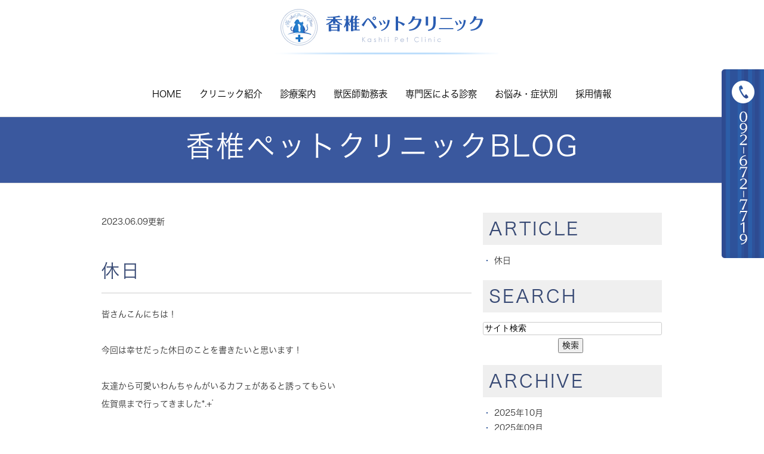

--- FILE ---
content_type: text/html; charset=UTF-8
request_url: http://www.kashii-pc.co.jp/blog/blog01/2023/06/
body_size: 5715
content:
<!DOCTYPE html>
<html lang="ja" prefix="og: http://ogp.me/ns#">
    <head>
        <meta charset="UTF-8">
        <title>香椎ペットクリニックBLOG | 2023年6月</title>
        <meta name="description" content="香椎ペットクリニックBLOG | 2023年6月。">
        
        
        
        <link rel="canonical" href="http://www.kashii-pc.co.jp/blog/blog01/2023/06/">
        
        <link rel="alternate" type="application/atom+xml" title="Atom" href="/blog/atom.xml"/>
        
        <meta name="viewport" content="width=device-width, initial-scale=1.0, minimum-scale=1.0, maximum-scale=1.0">
        <meta name="format-detection" content="telephone=no">
        


        <link rel="icon" href="/favicon.ico">
        <link rel="stylesheet" href="http://static.plimo.com/static/common/css/static_common.min.css?20251116231120">
        <link rel="stylesheet" href="http://static.plimo.com/static/common/css/touchTouch.css?20251116231120">

        <link rel="stylesheet" href="/css/plimo_structure_5.css?20251116231120" />
        <link rel="stylesheet" href="/css/plimo_content_5.css?20251116231120" />
        <link rel="stylesheet" href="http://static.plimo.com/static/type5/css/camera.css">

        
        <script type="text/javascript" src="https://s3-ap-northeast-1.amazonaws.com/webfont.plimo.com/accessor/script/typesquare.js?2Ttpg6KeLnE%3D" charset="utf-8"></script>

        
    </head>
    <body id="blogBody" class="blog Category-Monthly type5 under">
        <div class="wrapper">
        

            <div id="header">
                <div class="shadow">
  <div class="container_12">
    <div class="grid_12">
      <section class="menu clearfix">
        <h1><a href="/"><img src="/asset/logo.png" alt="香椎ペットクリニック"></a></h1>
        <nav class="horizontal-nav full-width horizontalNav-notprocessed">
          <ul class="sf-menu">
            <li><a href="/">Home</a></li>
            <li><span class="navnoover">クリニック紹介</span>
              <ul>
                <li><a href="/information/">クリニックの特徴</a></li>
                <li><a href="/staff/">院長・スタッフ紹介</a></li>
                <li><a href="/equipment/">院内・設備紹介</a></li>
                <li><a href="/blog/blog01/">香椎ペットクリニックBLOG</a></li>
              </ul>
            </li>
            <li><a href="/guidance/">診療案内</a></li>
            <li><a href="/#g_cal">獣医師勤務表</a></li>
            <!-- <li><a href="/pickup/">送迎について</a></li> -->
            <li><a href="/specialist/">専門医による診察</a></li>
            <!-- <li><a href="/service/">ペットホテル・トリミング</a></li> -->
            <li><span class="navnoover">お悩み・症状別</span>
              <ul>
                <li><a href="/dog/">わんちゃんの悩み</a></li>
                <li><a href="/cat/">ねこちゃんの悩み</a></li>
              </ul>
            </li>
            <li><a href="/recruit/">採用情報</a></li>
          </ul>
        </nav>
      </section>
    </div>
  </div>
</div>
            </div>
            <!--//header-->
            <div id="mainimage">
                <div class="under_mainimage">
<div class="container_12">
            <h2>香椎ペットクリニックBLOG</h2>
</div>
</div>
            </div>
            <!--//mainimage-->

            
            <!--//content-top-->
 <!--<div id="content">-->
 <!--<section class="bg1 pad4">-->
            <div id="content" class="clearfix"><div class="contents_block container_12 clearfix">
                
<div id="blogList" class="contentArea grid_8  mrg5">


    
        
        
        
    
    <div class="entry blogcontent m_30" itemscope itemType="http://schema.org/BlogPosting">
    <p class="date">2023.06.09更新</p>
    <h3 class="entry-title" itemprop="name"><a href="http://www.kashii-pc.co.jp/blog/2023/06/post-418-829518.html" itemprop="url">休日</a></h3>
    <div class="blogArea" itemprop="articleBody">
    <p>皆さんこんにちは！</p>
<p><br />今回は幸せだった休日のことを書きたいと思います！</p>
<p>&nbsp;</p>
<p>友達から可愛いわんちゃんがいるカフェがあると誘ってもらい</p>
<p>佐賀県まで行ってきました*.+ﾟ</p>
<p>&nbsp;</p>
<p>5匹のわんちゃんがいてホワイトシェパード、三兄弟の黒ラブ、</p>
<p>ビーグルと可愛い子たちが勢揃い&lrm;|&bull;'-'&bull;)و</p>
<p>&nbsp;</p>
<p><img class="specified_size" src="http://www.kashii-pc.co.jp/asset/mutakyuu1.jpeg" alt="muta1" data-amp-img-width="1536" data-amp-img-height="2048" /></p>
<p>&nbsp;</p>
<p>実際にホワイトシェパードを見るのは初めてでしたが</p>
<p>ほんとにかっこよくてすごく美しかったです&hellip;&lrm;( ᵒ&lrm;ࡇᵒ ) ♡</p>
<p>山を走る姿はもののけ姫にでてくる山犬を実際に見ているみたいでした！</p>
<p>&nbsp;</p>
<p>&nbsp;<img class="specified_size" src="http://www.kashii-pc.co.jp/asset/mutakyuu2.jpg" alt="muta2" data-amp-img-width="1125" data-amp-img-height="1229" /></p>
<p>&nbsp;</p>
<p>可愛い5匹に夢中で撫でたり遊んだりしていたらいつの間にか30分くらいたっていて</p>
<p>お腹すいたね〜と14時頃に遅めのお昼ご飯になりました笑</p>
<p>&nbsp;</p>
<p>&nbsp;<img class="specified_size" src="http://www.kashii-pc.co.jp/asset/mutakyuu3.jpg" alt="muta3" data-amp-img-width="1125" data-amp-img-height="1236" /></p>
<p><br />そしてランチには変わった組み合わせではありますがサラダとピザと冷やしうどん！</p>
<p>どれもすごく美味しかったです♡</p>
<p>写真でもわかる通り田舎の方だったので目の前は田んぼで</p>
<p>カエルの鳴き声を聴きながらのランチでした！笑笑</p>
<p>&nbsp;</p>
<p>&nbsp;</p>
<p>可愛いわんちゃんに美味しいお昼ご飯に</p>
<p>温泉まで連れて行ってくれた友達には感謝でいっぱいです^^</p>
<p>&nbsp;</p>
<p>ゆっくり1人で過ごす日もいいですが</p>
<p>やっぱり誰かと一緒に過ごす日は何倍も楽しいですね^^;</p>
<p>&nbsp;</p>
<p>アニマル・ケア・スタッフ&nbsp; 牟田</p>
<p>&nbsp;</p>
    </div>
    <!--//blogArea-->

    <p class="contributor" >投稿者: <span class="author">香椎ペットクリニック</span></p>



</div>




<div id="pagenation">
<div class="clearfix inner">
    
    
    
    <ul>
    <li class="active"><a href="/blog/blog01/2023/06/index.html">1</a></li>
    </ul>
    
    
</div>
</div>
<!--//pagenation-->

</div>
<!--//contentArea-->


<div class="blogside grid_4 mrg5">
<div class="archiveBox m_20" id="archiveLatest">
    <h3>ARTICLE</h3>
    <ul>
    
    
        <li><a href="http://www.kashii-pc.co.jp/blog/2023/06/post-418-829518.html">休日</a></li>
    
    
    </ul>
</div>

<div class="archiveBox m_20" id="archiveSearch">
    <h3>SEARCH</h3>
    <form action="http://www.google.co.jp/search" method="get" class="blog_search_form">
        <span class="blog_search_input"><input class="base_border_color searchInput" type="text" onfocus="if(this.value == 'サイト検索') this.value='';" onblur="if(this.value == '') this.value='サイト検索';" value="サイト検索" name="q"></span>
        <span class="blog_search_submit"><input class="base_bg_color_1" type="submit" value="検索"></span>
        <input type="hidden" value="UTF-8" name="ie">
        <input type="hidden" value="UTF-8" name="oe">
        <input type="hidden" value="ja" name="hl">
        <input type="hidden" value="www.kashii-pc.co.jp" name="sitesearch">
    </form>
</div>
<div class="archiveBox m_20" id="archiveMonth">
    <h3>ARCHIVE</h3>
    <ul>
    
        
    
        
        
        <li><a href="http://www.kashii-pc.co.jp/blog/blog01/2025/10/">2025年10月</a><span class="category_count_block">&nbsp;(2)</span></li>
    
        
        
        <li><a href="http://www.kashii-pc.co.jp/blog/blog01/2025/09/">2025年09月</a><span class="category_count_block">&nbsp;(1)</span></li>
    
        
        
        <li><a href="http://www.kashii-pc.co.jp/blog/blog01/2025/08/">2025年08月</a><span class="category_count_block">&nbsp;(2)</span></li>
    
        
        
        <li><a href="http://www.kashii-pc.co.jp/blog/blog01/2025/07/">2025年07月</a><span class="category_count_block">&nbsp;(1)</span></li>
    
        
        
        <li><a href="http://www.kashii-pc.co.jp/blog/blog01/2025/06/">2025年06月</a><span class="category_count_block">&nbsp;(2)</span></li>
    
        
        
        <li><a href="http://www.kashii-pc.co.jp/blog/blog01/2025/05/">2025年05月</a><span class="category_count_block">&nbsp;(2)</span></li>
    
        
        
        <li><a href="http://www.kashii-pc.co.jp/blog/blog01/2025/04/">2025年04月</a><span class="category_count_block">&nbsp;(2)</span></li>
    
        
        
        <li><a href="http://www.kashii-pc.co.jp/blog/blog01/2025/03/">2025年03月</a><span class="category_count_block">&nbsp;(2)</span></li>
    
        
        
        <li><a href="http://www.kashii-pc.co.jp/blog/blog01/2025/02/">2025年02月</a><span class="category_count_block">&nbsp;(2)</span></li>
    
        
        
        <li><a href="http://www.kashii-pc.co.jp/blog/blog01/2025/01/">2025年01月</a><span class="category_count_block">&nbsp;(3)</span></li>
    
        
        
        <li><a href="http://www.kashii-pc.co.jp/blog/blog01/2024/12/">2024年12月</a><span class="category_count_block">&nbsp;(2)</span></li>
    
        
        
        <li><a href="http://www.kashii-pc.co.jp/blog/blog01/2024/11/">2024年11月</a><span class="category_count_block">&nbsp;(2)</span></li>
    
        
        
        <li><a href="http://www.kashii-pc.co.jp/blog/blog01/2024/10/">2024年10月</a><span class="category_count_block">&nbsp;(3)</span></li>
    
        
        
        <li><a href="http://www.kashii-pc.co.jp/blog/blog01/2024/08/">2024年08月</a><span class="category_count_block">&nbsp;(2)</span></li>
    
        
        
        <li><a href="http://www.kashii-pc.co.jp/blog/blog01/2024/07/">2024年07月</a><span class="category_count_block">&nbsp;(2)</span></li>
    
        
        
        <li><a href="http://www.kashii-pc.co.jp/blog/blog01/2024/06/">2024年06月</a><span class="category_count_block">&nbsp;(2)</span></li>
    
        
        
        <li><a href="http://www.kashii-pc.co.jp/blog/blog01/2024/05/">2024年05月</a><span class="category_count_block">&nbsp;(3)</span></li>
    
        
        
        <li><a href="http://www.kashii-pc.co.jp/blog/blog01/2024/04/">2024年04月</a><span class="category_count_block">&nbsp;(2)</span></li>
    
        
        
        <li><a href="http://www.kashii-pc.co.jp/blog/blog01/2024/03/">2024年03月</a><span class="category_count_block">&nbsp;(2)</span></li>
    
        
        
        <li><a href="http://www.kashii-pc.co.jp/blog/blog01/2024/02/">2024年02月</a><span class="category_count_block">&nbsp;(1)</span></li>
    
        
        
        <li><a href="http://www.kashii-pc.co.jp/blog/blog01/2024/01/">2024年01月</a><span class="category_count_block">&nbsp;(2)</span></li>
    
        
        
        <li><a href="http://www.kashii-pc.co.jp/blog/blog01/2023/12/">2023年12月</a><span class="category_count_block">&nbsp;(2)</span></li>
    
        
        
        <li><a href="http://www.kashii-pc.co.jp/blog/blog01/2023/11/">2023年11月</a><span class="category_count_block">&nbsp;(2)</span></li>
    
        
        
        <li><a href="http://www.kashii-pc.co.jp/blog/blog01/2023/10/">2023年10月</a><span class="category_count_block">&nbsp;(2)</span></li>
    
        
        
        <li><a href="http://www.kashii-pc.co.jp/blog/blog01/2023/09/">2023年09月</a><span class="category_count_block">&nbsp;(2)</span></li>
    
        
        
        <li><a href="http://www.kashii-pc.co.jp/blog/blog01/2023/08/">2023年08月</a><span class="category_count_block">&nbsp;(1)</span></li>
    
        
        
        <li><a href="http://www.kashii-pc.co.jp/blog/blog01/2023/07/">2023年07月</a><span class="category_count_block">&nbsp;(2)</span></li>
    
        
        
        <li><a href="http://www.kashii-pc.co.jp/blog/blog01/2023/06/">2023年06月</a><span class="category_count_block">&nbsp;(1)</span></li>
    
        
        
        <li><a href="http://www.kashii-pc.co.jp/blog/blog01/2023/05/">2023年05月</a><span class="category_count_block">&nbsp;(2)</span></li>
    
        
        
        <li><a href="http://www.kashii-pc.co.jp/blog/blog01/2023/04/">2023年04月</a><span class="category_count_block">&nbsp;(3)</span></li>
    
        
        
        <li><a href="http://www.kashii-pc.co.jp/blog/blog01/2023/03/">2023年03月</a><span class="category_count_block">&nbsp;(1)</span></li>
    
        
        
        <li><a href="http://www.kashii-pc.co.jp/blog/blog01/2023/02/">2023年02月</a><span class="category_count_block">&nbsp;(1)</span></li>
    
        
        
        <li><a href="http://www.kashii-pc.co.jp/blog/blog01/2023/01/">2023年01月</a><span class="category_count_block">&nbsp;(1)</span></li>
    
        
        
        <li><a href="http://www.kashii-pc.co.jp/blog/blog01/2022/12/">2022年12月</a><span class="category_count_block">&nbsp;(4)</span></li>
    
        
        
        <li><a href="http://www.kashii-pc.co.jp/blog/blog01/2022/11/">2022年11月</a><span class="category_count_block">&nbsp;(3)</span></li>
    
        
        
        <li><a href="http://www.kashii-pc.co.jp/blog/blog01/2022/10/">2022年10月</a><span class="category_count_block">&nbsp;(5)</span></li>
    
        
        
        <li><a href="http://www.kashii-pc.co.jp/blog/blog01/2022/09/">2022年09月</a><span class="category_count_block">&nbsp;(4)</span></li>
    
        
        
        <li><a href="http://www.kashii-pc.co.jp/blog/blog01/2022/08/">2022年08月</a><span class="category_count_block">&nbsp;(4)</span></li>
    
        
        
        <li><a href="http://www.kashii-pc.co.jp/blog/blog01/2022/07/">2022年07月</a><span class="category_count_block">&nbsp;(4)</span></li>
    
        
        
        <li><a href="http://www.kashii-pc.co.jp/blog/blog01/2022/06/">2022年06月</a><span class="category_count_block">&nbsp;(4)</span></li>
    
        
        
        <li><a href="http://www.kashii-pc.co.jp/blog/blog01/2022/05/">2022年05月</a><span class="category_count_block">&nbsp;(5)</span></li>
    
        
        
        <li><a href="http://www.kashii-pc.co.jp/blog/blog01/2022/04/">2022年04月</a><span class="category_count_block">&nbsp;(5)</span></li>
    
        
        
        <li><a href="http://www.kashii-pc.co.jp/blog/blog01/2022/03/">2022年03月</a><span class="category_count_block">&nbsp;(3)</span></li>
    
        
        
        <li><a href="http://www.kashii-pc.co.jp/blog/blog01/2022/02/">2022年02月</a><span class="category_count_block">&nbsp;(4)</span></li>
    
        
        
        <li><a href="http://www.kashii-pc.co.jp/blog/blog01/2022/01/">2022年01月</a><span class="category_count_block">&nbsp;(5)</span></li>
    
        
        
        <li><a href="http://www.kashii-pc.co.jp/blog/blog01/2021/12/">2021年12月</a><span class="category_count_block">&nbsp;(7)</span></li>
    
        
        
        <li><a href="http://www.kashii-pc.co.jp/blog/blog01/2021/11/">2021年11月</a><span class="category_count_block">&nbsp;(3)</span></li>
    
        
        
        <li><a href="http://www.kashii-pc.co.jp/blog/blog01/2021/10/">2021年10月</a><span class="category_count_block">&nbsp;(7)</span></li>
    
        
        
        <li><a href="http://www.kashii-pc.co.jp/blog/blog01/2021/09/">2021年09月</a><span class="category_count_block">&nbsp;(3)</span></li>
    
        
        
        <li><a href="http://www.kashii-pc.co.jp/blog/blog01/2021/08/">2021年08月</a><span class="category_count_block">&nbsp;(2)</span></li>
    
        
        
        <li><a href="http://www.kashii-pc.co.jp/blog/blog01/2021/07/">2021年07月</a><span class="category_count_block">&nbsp;(5)</span></li>
    
        
        
        <li><a href="http://www.kashii-pc.co.jp/blog/blog01/2021/06/">2021年06月</a><span class="category_count_block">&nbsp;(4)</span></li>
    
        
        
        <li><a href="http://www.kashii-pc.co.jp/blog/blog01/2021/05/">2021年05月</a><span class="category_count_block">&nbsp;(5)</span></li>
    
        
        
        <li><a href="http://www.kashii-pc.co.jp/blog/blog01/2021/04/">2021年04月</a><span class="category_count_block">&nbsp;(4)</span></li>
    
        
        
        <li><a href="http://www.kashii-pc.co.jp/blog/blog01/2021/03/">2021年03月</a><span class="category_count_block">&nbsp;(5)</span></li>
    
        
        
        <li><a href="http://www.kashii-pc.co.jp/blog/blog01/2021/02/">2021年02月</a><span class="category_count_block">&nbsp;(6)</span></li>
    
        
        
        <li><a href="http://www.kashii-pc.co.jp/blog/blog01/2021/01/">2021年01月</a><span class="category_count_block">&nbsp;(5)</span></li>
    
        
        
        <li><a href="http://www.kashii-pc.co.jp/blog/blog01/2020/12/">2020年12月</a><span class="category_count_block">&nbsp;(5)</span></li>
    
        
        
        <li><a href="http://www.kashii-pc.co.jp/blog/blog01/2020/11/">2020年11月</a><span class="category_count_block">&nbsp;(4)</span></li>
    
        
        
        <li><a href="http://www.kashii-pc.co.jp/blog/blog01/2020/10/">2020年10月</a><span class="category_count_block">&nbsp;(6)</span></li>
    
        
        
        <li><a href="http://www.kashii-pc.co.jp/blog/blog01/2020/09/">2020年09月</a><span class="category_count_block">&nbsp;(5)</span></li>
    
        
        
        <li><a href="http://www.kashii-pc.co.jp/blog/blog01/2020/08/">2020年08月</a><span class="category_count_block">&nbsp;(4)</span></li>
    
        
        
        <li><a href="http://www.kashii-pc.co.jp/blog/blog01/2020/07/">2020年07月</a><span class="category_count_block">&nbsp;(4)</span></li>
    
        
        
        <li><a href="http://www.kashii-pc.co.jp/blog/blog01/2020/06/">2020年06月</a><span class="category_count_block">&nbsp;(5)</span></li>
    
        
        
        <li><a href="http://www.kashii-pc.co.jp/blog/blog01/2020/05/">2020年05月</a><span class="category_count_block">&nbsp;(6)</span></li>
    
        
        
        <li><a href="http://www.kashii-pc.co.jp/blog/blog01/2020/04/">2020年04月</a><span class="category_count_block">&nbsp;(7)</span></li>
    
        
        
        <li><a href="http://www.kashii-pc.co.jp/blog/blog01/2020/03/">2020年03月</a><span class="category_count_block">&nbsp;(8)</span></li>
    
        
        
        <li><a href="http://www.kashii-pc.co.jp/blog/blog01/2020/02/">2020年02月</a><span class="category_count_block">&nbsp;(5)</span></li>
    
        
        
        <li><a href="http://www.kashii-pc.co.jp/blog/blog01/2020/01/">2020年01月</a><span class="category_count_block">&nbsp;(6)</span></li>
    
        
        
        <li><a href="http://www.kashii-pc.co.jp/blog/blog01/2019/12/">2019年12月</a><span class="category_count_block">&nbsp;(5)</span></li>
    
        
        
        <li><a href="http://www.kashii-pc.co.jp/blog/blog01/2019/11/">2019年11月</a><span class="category_count_block">&nbsp;(5)</span></li>
    
        
        
        <li><a href="http://www.kashii-pc.co.jp/blog/blog01/2019/10/">2019年10月</a><span class="category_count_block">&nbsp;(5)</span></li>
    
        
        
        <li><a href="http://www.kashii-pc.co.jp/blog/blog01/2019/09/">2019年09月</a><span class="category_count_block">&nbsp;(6)</span></li>
    
        
        
        <li><a href="http://www.kashii-pc.co.jp/blog/blog01/2019/08/">2019年08月</a><span class="category_count_block">&nbsp;(5)</span></li>
    
        
        
        <li><a href="http://www.kashii-pc.co.jp/blog/blog01/2019/07/">2019年07月</a><span class="category_count_block">&nbsp;(4)</span></li>
    
        
        
        <li><a href="http://www.kashii-pc.co.jp/blog/blog01/2019/06/">2019年06月</a><span class="category_count_block">&nbsp;(6)</span></li>
    
        
        
        <li><a href="http://www.kashii-pc.co.jp/blog/blog01/2019/05/">2019年05月</a><span class="category_count_block">&nbsp;(3)</span></li>
    
        
        
        <li><a href="http://www.kashii-pc.co.jp/blog/blog01/2019/04/">2019年04月</a><span class="category_count_block">&nbsp;(6)</span></li>
    
        
        
        <li><a href="http://www.kashii-pc.co.jp/blog/blog01/2019/03/">2019年03月</a><span class="category_count_block">&nbsp;(5)</span></li>
    
        
        
        <li><a href="http://www.kashii-pc.co.jp/blog/blog01/2019/02/">2019年02月</a><span class="category_count_block">&nbsp;(4)</span></li>
    
        
        
        <li><a href="http://www.kashii-pc.co.jp/blog/blog01/2019/01/">2019年01月</a><span class="category_count_block">&nbsp;(5)</span></li>
    
        
        
        <li><a href="http://www.kashii-pc.co.jp/blog/blog01/2018/12/">2018年12月</a><span class="category_count_block">&nbsp;(4)</span></li>
    
        
        
        <li><a href="http://www.kashii-pc.co.jp/blog/blog01/2018/11/">2018年11月</a><span class="category_count_block">&nbsp;(6)</span></li>
    
        
        
        <li><a href="http://www.kashii-pc.co.jp/blog/blog01/2018/10/">2018年10月</a><span class="category_count_block">&nbsp;(5)</span></li>
    
        
        
        <li><a href="http://www.kashii-pc.co.jp/blog/blog01/2018/09/">2018年09月</a><span class="category_count_block">&nbsp;(4)</span></li>
    
        
        
        <li><a href="http://www.kashii-pc.co.jp/blog/blog01/2018/08/">2018年08月</a><span class="category_count_block">&nbsp;(7)</span></li>
    
        
        
        <li><a href="http://www.kashii-pc.co.jp/blog/blog01/2018/07/">2018年07月</a><span class="category_count_block">&nbsp;(3)</span></li>
    
        
        
        <li><a href="http://www.kashii-pc.co.jp/blog/blog01/2018/06/">2018年06月</a><span class="category_count_block">&nbsp;(4)</span></li>
    
        
        
        <li><a href="http://www.kashii-pc.co.jp/blog/blog01/2018/05/">2018年05月</a><span class="category_count_block">&nbsp;(5)</span></li>
    
        
        
        <li><a href="http://www.kashii-pc.co.jp/blog/blog01/2018/04/">2018年04月</a><span class="category_count_block">&nbsp;(4)</span></li>
    
        
        
        <li><a href="http://www.kashii-pc.co.jp/blog/blog01/2018/03/">2018年03月</a><span class="category_count_block">&nbsp;(4)</span></li>
    
        
        
        <li><a href="http://www.kashii-pc.co.jp/blog/blog01/2018/02/">2018年02月</a><span class="category_count_block">&nbsp;(5)</span></li>
    
        
        
        <li><a href="http://www.kashii-pc.co.jp/blog/blog01/2018/01/">2018年01月</a><span class="category_count_block">&nbsp;(4)</span></li>
    
        
        
        <li><a href="http://www.kashii-pc.co.jp/blog/blog01/2017/12/">2017年12月</a><span class="category_count_block">&nbsp;(4)</span></li>
    
        
        
        <li><a href="http://www.kashii-pc.co.jp/blog/blog01/2017/11/">2017年11月</a><span class="category_count_block">&nbsp;(4)</span></li>
    
        
        
        <li><a href="http://www.kashii-pc.co.jp/blog/blog01/2017/10/">2017年10月</a><span class="category_count_block">&nbsp;(5)</span></li>
    
        
        
        <li><a href="http://www.kashii-pc.co.jp/blog/blog01/2017/09/">2017年09月</a><span class="category_count_block">&nbsp;(4)</span></li>
    
        
        
        <li><a href="http://www.kashii-pc.co.jp/blog/blog01/2017/08/">2017年08月</a><span class="category_count_block">&nbsp;(5)</span></li>
    
        
        
        <li><a href="http://www.kashii-pc.co.jp/blog/blog01/2017/07/">2017年07月</a><span class="category_count_block">&nbsp;(4)</span></li>
    
        
        
        <li><a href="http://www.kashii-pc.co.jp/blog/blog01/2017/06/">2017年06月</a><span class="category_count_block">&nbsp;(4)</span></li>
    
        
        
        <li><a href="http://www.kashii-pc.co.jp/blog/blog01/2017/05/">2017年05月</a><span class="category_count_block">&nbsp;(4)</span></li>
    
        
        
        <li><a href="http://www.kashii-pc.co.jp/blog/blog01/2017/04/">2017年04月</a><span class="category_count_block">&nbsp;(4)</span></li>
    
        
        
        <li><a href="http://www.kashii-pc.co.jp/blog/blog01/2017/03/">2017年03月</a><span class="category_count_block">&nbsp;(4)</span></li>
    
        
        
        <li><a href="http://www.kashii-pc.co.jp/blog/blog01/2017/02/">2017年02月</a><span class="category_count_block">&nbsp;(4)</span></li>
    
        
        
        <li><a href="http://www.kashii-pc.co.jp/blog/blog01/2017/01/">2017年01月</a><span class="category_count_block">&nbsp;(5)</span></li>
    
        
        
        <li><a href="http://www.kashii-pc.co.jp/blog/blog01/2016/12/">2016年12月</a><span class="category_count_block">&nbsp;(4)</span></li>
    
        
        
        <li><a href="http://www.kashii-pc.co.jp/blog/blog01/2016/11/">2016年11月</a><span class="category_count_block">&nbsp;(3)</span></li>
    
        
        
        <li><a href="http://www.kashii-pc.co.jp/blog/blog01/2016/10/">2016年10月</a><span class="category_count_block">&nbsp;(5)</span></li>
    
        
        
        <li><a href="http://www.kashii-pc.co.jp/blog/blog01/2016/09/">2016年09月</a><span class="category_count_block">&nbsp;(4)</span></li>
    
        
        
        <li><a href="http://www.kashii-pc.co.jp/blog/blog01/2016/08/">2016年08月</a><span class="category_count_block">&nbsp;(4)</span></li>
    
        
        
        <li><a href="http://www.kashii-pc.co.jp/blog/blog01/2016/07/">2016年07月</a><span class="category_count_block">&nbsp;(5)</span></li>
    
        
        
        <li><a href="http://www.kashii-pc.co.jp/blog/blog01/2016/06/">2016年06月</a><span class="category_count_block">&nbsp;(4)</span></li>
    
        
        
        <li><a href="http://www.kashii-pc.co.jp/blog/blog01/2016/05/">2016年05月</a><span class="category_count_block">&nbsp;(4)</span></li>
    
        
        
        <li><a href="http://www.kashii-pc.co.jp/blog/blog01/2016/04/">2016年04月</a><span class="category_count_block">&nbsp;(5)</span></li>
    
        
        
        <li><a href="http://www.kashii-pc.co.jp/blog/blog01/2016/03/">2016年03月</a><span class="category_count_block">&nbsp;(4)</span></li>
    
        
        
        <li><a href="http://www.kashii-pc.co.jp/blog/blog01/2016/02/">2016年02月</a><span class="category_count_block">&nbsp;(5)</span></li>
    
        
        
        <li><a href="http://www.kashii-pc.co.jp/blog/blog01/2016/01/">2016年01月</a><span class="category_count_block">&nbsp;(5)</span></li>
    
        
        
        <li><a href="http://www.kashii-pc.co.jp/blog/blog01/2015/04/">2015年04月</a><span class="category_count_block">&nbsp;(1)</span></li>
    
        
        
        <li><a href="http://www.kashii-pc.co.jp/blog/blog01/2015/03/">2015年03月</a><span class="category_count_block">&nbsp;(1)</span></li>
    
        
        
        <li><a href="http://www.kashii-pc.co.jp/blog/blog01/2014/07/">2014年07月</a><span class="category_count_block">&nbsp;(1)</span></li>
    
        
        
        <li><a href="http://www.kashii-pc.co.jp/blog/blog01/2014/06/">2014年06月</a><span class="category_count_block">&nbsp;(2)</span></li>
    
        
        
        <li><a href="http://www.kashii-pc.co.jp/blog/blog01/2013/12/">2013年12月</a><span class="category_count_block">&nbsp;(1)</span></li>
    
        
        
        <li><a href="http://www.kashii-pc.co.jp/blog/blog01/2013/11/">2013年11月</a><span class="category_count_block">&nbsp;(1)</span></li>
    
        
        
        <li><a href="http://www.kashii-pc.co.jp/blog/blog01/2013/10/">2013年10月</a><span class="category_count_block">&nbsp;(1)</span></li>
    
        
        
        <li><a href="http://www.kashii-pc.co.jp/blog/blog01/2013/09/">2013年09月</a><span class="category_count_block">&nbsp;(1)</span></li>
    
        
        
        <li><a href="http://www.kashii-pc.co.jp/blog/blog01/2013/08/">2013年08月</a><span class="category_count_block">&nbsp;(1)</span></li>
    
        
        
        <li><a href="http://www.kashii-pc.co.jp/blog/blog01/2013/07/">2013年07月</a><span class="category_count_block">&nbsp;(6)</span></li>
    
        
        
        <li><a href="http://www.kashii-pc.co.jp/blog/blog01/2013/06/">2013年06月</a><span class="category_count_block">&nbsp;(6)</span></li>
    
        
        
        <li><a href="http://www.kashii-pc.co.jp/blog/blog01/2013/05/">2013年05月</a><span class="category_count_block">&nbsp;(6)</span></li>
    
        
        
        <li><a href="http://www.kashii-pc.co.jp/blog/blog01/2013/04/">2013年04月</a><span class="category_count_block">&nbsp;(3)</span></li>
    
        
        
        <li><a href="http://www.kashii-pc.co.jp/blog/blog01/2013/03/">2013年03月</a><span class="category_count_block">&nbsp;(9)</span></li>
    
        
        
        <li><a href="http://www.kashii-pc.co.jp/blog/blog01/2013/02/">2013年02月</a><span class="category_count_block">&nbsp;(7)</span></li>
    
        
        
        <li><a href="http://www.kashii-pc.co.jp/blog/blog01/2013/01/">2013年01月</a><span class="category_count_block">&nbsp;(8)</span></li>
    
        
        
        <li><a href="http://www.kashii-pc.co.jp/blog/blog01/2012/12/">2012年12月</a><span class="category_count_block">&nbsp;(8)</span></li>
    
        
        
        <li><a href="http://www.kashii-pc.co.jp/blog/blog01/2012/11/">2012年11月</a><span class="category_count_block">&nbsp;(7)</span></li>
    
        
        
        <li><a href="http://www.kashii-pc.co.jp/blog/blog01/2012/10/">2012年10月</a><span class="category_count_block">&nbsp;(12)</span></li>
    
        
        
        <li><a href="http://www.kashii-pc.co.jp/blog/blog01/2012/09/">2012年09月</a><span class="category_count_block">&nbsp;(11)</span></li>
    
        
        
        <li><a href="http://www.kashii-pc.co.jp/blog/blog01/2012/08/">2012年08月</a><span class="category_count_block">&nbsp;(10)</span></li>
    
        
        
        <li><a href="http://www.kashii-pc.co.jp/blog/blog01/2012/07/">2012年07月</a><span class="category_count_block">&nbsp;(8)</span></li>
    
        
        
        <li><a href="http://www.kashii-pc.co.jp/blog/blog01/2012/03/">2012年03月</a><span class="category_count_block">&nbsp;(1)</span></li>
    

    
    </ul>

</div>



<div class="archiveBox m_20" id="archiveCategory">
    <h3>CATEGORY</h3>
    <ul>
        
    

    </ul>
</div>


</div>
<!--//blogside-->

            </div></div>
        
        <!-- </section>-->
     <!--</div>-->
            <!--//content-->
                
            <div id="content-bottom" class="clearfix"><div class="contents_block container_12 clearfix">
                <p class="tac rollover"><a href="http://www.kashii-pet.jp/" target="_blank"><img src="/asset/fbnr.png" alt="犬・猫手術NAVI＠福岡"></a></p>
            </div></div>
            <!--//content-bottom-->

            <div id="side">
                <div id="sidecontact" class="rightContent">
  <span data-plimo-url="cms.plimo.com" data-plimo-tel="0926727719" data-plimo-blog-id="726" data-plimo-token="mI9t3sLS9E7423fRZFuQbT1seG2BXLXX1DPUVUMR"><a href="tel:0926727719"><img src="http://www.kashii-pc.co.jp/asset/side_inq.png" alt="side_inq.png" /></a></span>
</div>
            </div>
            <!--//side-->

            <div id="footer">
                <div class="container_12">
    <div class="grid_12">


        <p class="h1"><a href="/"><img src="/asset/logo_footer.png" alt="香椎ペットクリニック"></a></p>
<p class="tel_txt"><span data-plimo-url="cms.plimo.com" data-plimo-tel="0926727719" data-plimo-blog-id="726" data-plimo-token="mI9t3sLS9E7423fRZFuQbT1seG2BXLXX1DPUVUMR"><a href="tel:0926727719">092-672-7719</a></span></p>
<p class="f_add">〒813-0011&nbsp;福岡県福岡市東区香椎4-15-30</p>
<ul class="footerLink">
 <li><a href="/">HOME</a>｜</li><li><a href="/information/">クリニック案内</a>｜</li><li><a href="/staff/">院長・スタッフ紹介</a>｜</li><li><a href="/equipment/">院内・設備紹介</a>｜</li><li><a href="/guidance/">診療案内</a>｜</li><li><a href="/service/">ペットホテル・トリミング</a>｜</li><li><a href="/pickup/">送迎について</a>｜</li><li><a href="/dog/">わんちゃんの悩み・症状別</a>｜</li><li><a href="/cat/">猫ちゃんの悩み・症状別</a>｜</li>
 <li><a href="/specialist/">専門医による診察</a>｜</li><li><a href="/recruit/">採用情報</a></li>
</ul>

        <p class="privacy">福岡市東区で動物病院をお探しなら香椎ペットク
リニックにご連絡下さい。
<br>Copyright(c) 香椎ペットクリニック All Rights Reserved.&nbsp;|&nbsp;<a href="/sitemap.html">Sitemap</a>&nbsp;</p>
    </div>
</div>
            </div>
            <!--//footer-->
        </div>
        <!--//wrapper-->
        
        <div class="overlay_mask"></div>

        <script type="text/javascript" src="http://static.plimo.com/static/common/js/jquery.min.js?20251116231120"></script>
        <script type="text/javascript" src="http://static.plimo.com/static/common/js/static_type_noscript_image_replace.js?20251116231120"></script>
        <script type="text/javascript" src="http://static.plimo.com/static/common/js/base.js?20251116231120"></script>
        <script type="text/javascript" src="http://static.plimo.com/static/common/js/touchTouch.jquery.js?20251116231120"></script>
        <script type="text/javascript" src="http://static.plimo.com/static/common/js/jquery-migrate-1.1.1.js"></script>
        <script type="text/javascript" src="http://static.plimo.com/static/common/js/jquery.easing.1.3.js"></script>

        <script src="http://static.plimo.com/static/type5/js/script.js"></script>
        <script src="http://static.plimo.com/static/type5/js/superfish.js"></script>
        <script src="http://static.plimo.com/static/type5/js/jquery.ui.totop.js"></script>
        <script src="http://static.plimo.com/static/type5/js/jquery.mobilemenu.js"></script>
        <script src="http://static.plimo.com/static/type5/js/camera.js"></script>
        <script src="http://static.plimo.com/static/type5/js/jquery.equalheights.js"></script>
        <!--[if (gt IE 9)|!(IE)]><!-->
        <script type="text/javascript" src="http://static.plimo.com/static/common/js/jquery.mobile.customized.min.js"></script>
        <!--<![endif]-->



        <script type="text/javascript" src="/js/plimo.js?20251116231120"></script>


        <script>
        $(document).ready(function(){
            jQuery('#camera_wrap').camera({
                loader: false,
                pagination: true,
                minHeight: '250',
                thumbnails: false,
                height: '35.16666666667%',
                caption: true,
                navigation: false,
                fx: 'mosaic',
            });

            $().UItoTop({ easingType: 'easeOutQuart' });
        });
        </script>

        <div id="ext_service_tag" style="height:0; overflow:hidden;">
            

<script type="text/javascript">
  (function(i,s,o,g,r,a,m){i['GoogleAnalyticsObject']=r;i[r]=i[r]||function(){
  (i[r].q=i[r].q||[]).push(arguments)},i[r].l=1*new Date();a=s.createElement(o),
  m=s.getElementsByTagName(o)[0];a.async=1;a.src=g;m.parentNode.insertBefore(a,m)
  })(window,document,'script','//www.google-analytics.com/analytics.js','ga');

  ga('create', 'UA-51691757-50', 'auto');
  ga('require', 'displayfeatures');
  ga('send', 'pageview');

</script>



        </div>
    </body>
</html>



--- FILE ---
content_type: text/css
request_url: http://www.kashii-pc.co.jp/css/plimo_content_5.css?20251116231120
body_size: 32305
content:
/* *******************************************************************************
 1. common
 ├ 1-1. float
 ├ 1-2. margin
 ├ 1-3. padding
 ├ 1-4. text-align
 ├ 1-5. bold
 ├ 1-6. ph
 └ 1-7. pc sp change
 2. header
 3. nav
 4. mainimage
 ├ 4-1. top 
 └ 4-2. under
 5. footer
 6. content
 ├ 6-1. title
 ├ 6-2. top
 ├ 6-3. under 
 ├ 6-4. map 
 ├ 6-5. tel
 └ 6-6. other
 7. full content
 8. blog
 ├ 8-1. img
 ├ 8-2. side list
 ├ 8-3. writer 
 └ 8-4. sns 
 9. tel link
 10. side link
 11. hikoukai
******************************************************************************* */
/* =====================================
 1. common
===================================== */
/* 1-1. float -------------------------- */
.fl { float: left;}
.fr { float: right;}

/* 1-2. margin -------------------------- */
.m00 { margin: 0 !important;}
.m05 { margin: 5px !important;}
.m10 { margin: 10px !important;}
.m15 { margin: 15px !important;}
.m20 { margin: 20px !important;}
.m25 { margin: 25px !important;}
.m30 { margin: 30px !important;}
.m35 { margin: 35px !important;}
.m40 { margin: 40px !important;}
.m45 { margin: 45px !important;}
.m50 { margin: 50px !important;}

.mt00 { margin-top: 0 !important;}
.mt05 { margin-top: 5px !important;}
.mt10 { margin-top: 10px !important;}
.mt15 { margin-top: 15px !important;}
.mt20 { margin-top: 20px !important;}
.mt25 { margin-top: 25px !important;}
.mt30 { margin-top: 30px !important;}
.mt35 { margin-top: 35px !important;}
.mt40 { margin-top: 40px !important;}
.mt45 { margin-top: 45px !important;}
.mt50 { margin-top: 50px !important;}

.mr00 { margin-right: 0 !important;}
.mr05 { margin-right: 5px !important;}
.mr10 { margin-right: 10px !important;}
.mr15 { margin-right: 15px !important;}
.mr20 { margin-right: 20px !important;}
.mr25 { margin-right: 25px !important;}
.mr30 { margin-right: 30px !important;}
.mr35 { margin-right: 35px !important;}
.mr40 { margin-right: 40px !important;}
.mr45 { margin-right: 45px !important;}
.mr50 { margin-right: 50px !important;}

.mb00 { margin-bottom: 0 !important;}
.mb05 { margin-bottom: 5px !important;}
.mb10 { margin-bottom: 10px !important;}
.mb15 { margin-bottom: 15px !important;}
.mb20 { margin-bottom: 20px !important;}
.mb25 { margin-bottom: 25px !important;}
.mb30 { margin-bottom: 30px !important;}
.mb35 { margin-bottom: 35px !important;}
.mb40 { margin-bottom: 40px !important;}
.mb45 { margin-bottom: 45px !important;}
.mb50 { margin-bottom: 50px !important;}

.ml00 { margin-left: 0 !important;}
.ml05 { margin-left: 5px !important;}
.ml10 { margin-left: 10px !important;}
.ml15 { margin-left: 15px !important;}
.ml20 { margin-left: 20px !important;}
.ml25 { margin-left: 25px !important;}
.ml30 { margin-left: 30px !important;}
.ml35 { margin-left: 35px !important;}
.ml40 { margin-left: 40px !important;}
.ml45 { margin-left: 45px !important;}
.ml50 { margin-left: 50px !important;}

/* 1-3. padding -------------------------- */
.pa00 { padding: 0 !important;}
.pa05 { padding: 5px !important;}
.pa10 { padding: 10px !important;}
.pa15 { padding: 15px !important;}
.pa20 { padding: 20px !important;}
.pa25 { padding: 25px !important;}
.pa30 { padding: 30px !important;}
.pa35 { padding: 35px !important;}
.pa40 { padding: 40px !important;}
.pa45 { padding: 45px !important;}
.pa50 { padding: 50px !important;}

.pt00 { padding-top: 0 !important;}
.pt05 { padding-top: 5px !important;}
.pt10 { padding-top: 10px !important;}
.pt15 { padding-top: 15px !important;}
.pt20 { padding-top: 20px !important;}
.pt25 { padding-top: 25px !important;}
.pt30 { padding-top: 30px !important;}
.pt35 { padding-top: 35px !important;}
.pt40 { padding-top: 40px !important;}
.pt45 { padding-top: 45px !important;}
.pt50 { padding-top: 50px !important;}

.pr00 { padding-right: 0 !important;}
.pr05 { padding-right: 5px !important;}
.pr10 { padding-right: 10px !important;}
.pr15 { padding-right: 15px !important;}
.pr20 { padding-right: 20px !important;}
.pr25 { padding-right: 25px !important;}
.pr30 { padding-right: 30px !important;}
.pr35 { padding-right: 35px !important;}
.pr40 { padding-right: 40px !important;}
.pr45 { padding-right: 45px !important;}
.pr50 { padding-right: 50px !important;}

.pb00 { padding-bottom: 0 !important;}
.pb05 { padding-bottom: 5px !important;}
.pb10 { padding-bottom: 10px !important;}
.pb15 { padding-bottom: 15px !important;}
.pb20 { padding-bottom: 20px !important;}
.pb25 { padding-bottom: 25px !important;}
.pb30 { padding-bottom: 30px !important;}
.pb35 { padding-bottom: 35px !important;}
.pb40 { padding-bottom: 40px !important;}
.pb45 { padding-bottom: 45px !important;}
.pb50 { padding-bottom: 50px !important;}

.pl00 { padding-left: 0 !important;}
.pl05 { padding-left: 5px !important;}
.pl10 { padding-left: 10px !important;}
.pl15 { padding-left: 15px !important;}
.pl20 { padding-left: 20px !important;}
.pl25 { padding-left: 25px !important;}
.pl30 { padding-left: 30px !important;}
.pl35 { padding-left: 35px !important;}
.pl40 { padding-left: 40px !important;}
.pl45 { padding-left: 45px !important;}
.pl50 { padding-left: 50px !important;}

/* 1-4. text-align -------------------------- */
.tal { text-align:left;}
.tac { text-align:center;}
.tar { text-align:right;}

/* 1-5. bold -------------------------- */
.bold { font-weight: bold;}

/* 1-6. ph -------------------------- */
.ph {
    display: inline-block;
    border: 1px solid #e3e3e3;
    -moz-box-sizing: border-box;
    -webkit-box-sizing: border-box;
    -o-box-sizing: border-box;
    box-sizing: border-box;
}
.ph img {
	width: 100%;
}
.w135{
    max-width:135px !important;
}

/* 1-7. pc sp change -------------------------- */
.pc {
	display: block !important;
}
.sp {
	display: none !important;
}
@media screen and (max-width: 767px) {
.pc {
	display: none !important;
}
.sp {
	display: block !important;
}
}

.rollover a:hover {
	opacity: 0.7;
	filter:alpha(opacity=70);
}

/* =====================================
 2. header
===================================== */

/* =====================================
 3. nav
===================================== */
#notfoundBody nav,
#sitemapBody nav,
#newsList nav,
#websiteNewsDetail nav  {
	margin-bottom: 20px;
}
.navnoover {
  cursor: default;
}
#inquiryBody nav {
	display:none;
}
/* 12-1. global nav -------------------------- */
.sf-menu a.sf-with-ul:before {
    background: none;
}
/* 12-2. sub nav -------------------------- */
.sf-menu ul {
	padding: 10px 0;
}
.sf-menu ul li {
	padding: 5px 10px;   
}
.sf-menu ul li a {
	line-height: 1.2;
        font-family:"ヒラギノ角ゴ ProN W3", "Hiragino Kaku Gothic ProN", "メイリオ",Meiryo, sans-serif !important;
}

/* =====================================
 4. mainimage
===================================== */
/* 4-1. top -------------------------- */
/* image size fixed */
#mainimage .main_content {
    background: url(/asset/topimage.png) no-repeat top center;
	height: 500px;
}
@media screen and (max-width: 767px) {
#mainimage .main_content {
	background: none;
	height: auto;
}
}
/* 4-2. under -------------------------- */
.under #mainimage .under_mainimage {
  border-top: 1px solid #ddd;
  border-bottom: 1px solid #ddd;
  background: #3a589e;
  padding: 20px 0;
  line-height: 1.2 !important;
  
}
#notfoundBody #mainimage,
#sitemapBody #mainimage,
#newsList #mainimage,
#websiteNewsDetail #mainimage,
#inquiryBody #mainimage {
	display: none;
}


.under #mainimage .under_mainimage h2 span {
	margin-bottom: 0;
}

/* =====================================
 5. footer
===================================== */
#footer {
    margin-top: 50px;
	  background: url(/asset/foot_bg.png) left top repeat-x;
}
p.tel_txt {
  color: #254287;
  font-size: 27px;
    font-family: "フォーク M","ヒラギノ角ゴ ProN W3", "Hiragino Kaku Gothic ProN", "メイリオ",Meiryo, sans-serif;
	letter-spacing: 3px;
}
p.f_add {
  margin-top: 10px;
}
.full p
#footer img {
    width:auto;
}
#footer .footerLink {
  list-style: outside none none;
  margin: 10px 0;
  background: #e6ebf1;
  padding: 20px;
}
#footer .footerLink li {
    display: inline;
}

/* =====================================
 6. content
===================================== */
#content {
	text-align: left;
	line-height: 1.8;
    word-wrap: break-word;
}
#content p {
	line-height: 2.2;
	margin-bottom: 0;
}
/* 6-1. title -------------------------- */
.under h2 {
color: #fff;
  text-align: center;
  padding-bottom: 13px;
}
.under h2 span {
	color: #999;
	font-size: 70%;
}
h2.titleBg {
	text-align: left;
}
#content h4 {
  border-bottom: dashed 2px #3967b4;
  color: #3967b4;
  padding-bottom: 20px;
  font-size: 28px;
	  font-family:"フォーク M","ヒラギノ角ゴ ProN W3", "Hiragino Kaku Gothic ProN", "メイリオ",Meiryo, sans-serif;
	  line-height:1.2
}

.top #content h4 {
	font-size: 30px;
}
.top #content .bg1 h4 {
	color:#fff !important;
}
#content h4 {
  border-bottom: dashed 2px #3967b4;
  color: #3967b4;
  padding-bottom: 20px;
  font-size: 28px;
}
#content h3 {
	font-size: 30px;
	  font-family: "フォーク M","ヒラギノ角ゴ ProN W3", "Hiragino Kaku Gothic ProN", "メイリオ",Meiryo, sans-serif;
}
.blog #content h3{
	font-family:"ヒラギノ角ゴ ProN W3", "Hiragino Kaku Gothic ProN", "メイリオ",Meiryo, sans-serif;
}

@media screen and (max-width: 767px) {
#content h4 {
  font-size: 20px;
}
.under #content h3 {
	font-size: 24px;
}
}
.under #content h3 {
  width: 100%;
  text-align: center;
  padding-top:30px
}

.blog.under #content h3 {
text-align:left;
}
.blog.under #content h3 a {
  text-decoration: none !important;
}
.blog.under .blogside h3 {
  padding: 0 10px !important;
  box-sizing: border-box;
}
#content h5 {
  background: url(/asset/bg.png) left bottom repeat-x;
  margin-bottom: 24px;
  padding-bottom: 5px;
  color: #788998;
  font-family: "フォーク M","ヒラギノ角ゴ ProN W3", "Hiragino Kaku Gothic ProN", "メイリオ",Meiryo, sans-serif;
  font-size: 24px;
  display: inline-block;
}
#content .block3 h5,
#content .block4 h5,
#content .block5 h5,
#content .block1 h5 {
    overflow: hidden;
	font: 14px/18px;
}
/* 6-2. top -------------------------- */
/* balloon */
.div1 {
	font-size: 30px;
}
.div1:before{
    background: none;
}
.div1:after {
    content: '';
    position: absolute;
    border-top: 22px solid #00bff3;
    border-right: 0px solid transparent;
    border-left: 25px solid transparent;
    bottom: -19px;
    left: 35%;
}
/* 3color */
.top .grid_1, .top .grid_2, .top .grid_3, .top .grid_4, .top .grid_5, .top .grid_6, .top .grid_7, .top .grid_8, .top .grid_9, .top .grid_10, .top .grid_11, .top .grid_12 {
  float: left;
  display: inline;
  margin-left: 10px;
  margin-right: 10px;
  position: relative;
}
.grid_1, .grid_2, .grid_3, .grid_4, .grid_5, .grid_6, .grid_7, .grid_8, .grid_9, .grid_10, .grid_11, .grid_12 {
  float: left;
  display: inline;
  margin-left: 1%;
  margin-right: 1%;
  position: relative;

}
.item {
    height: 300px !important;
}
@media screen and (min-width: 768px) and (max-width: 995px) {
.item {
    height: 330px !important;
}
}
@media screen and (max-width: 767px) {
	.item {
    height: auto !important;
	  padding: 20px 19px 25px !important;
}
.bg1 .a1 {
  padding: 10px 18px 13px 10px;
  width: 84%;
  position: relative;
  bottom: 0;
  left: 0;
  margin-left:auto;
  margin-right:auto;
}
}
.item h4 {
    line-height: 1;
}
.mrg12 img {
    width:100% !important;
}
.img1 {
  width: 31%;
  box-sizing: border-box;
  border: 1px solid #fff;
}
.img1 img {
  max-width: 100%;
  box-sizing: border-box;
  border: 1px solid #cfceca;
}
/* 6-3. under -------------------------- */
.block2 {
    height: auto !important;
}
.div6 {
    background: url(/asset/block1_div6.png) no-repeat;
}
.div3 {
    background: url(/asset/block3_div3.png) no-repeat;
}
.div4 {
    background: url(/asset/block4_div4.png) no-repeat;
}
.div5 {
    background: url(/asset/block5_div5.png) no-repeat;
}
.box_inner figure img {
	width: 100% !important;
}
/* link */
.a13 {
  background: url(/asset/ic_01l.png) no-repeat;
  margin-bottom: 0;
  padding-left: 27px;
  line-height: 1.5;
  margin-top: 20px;
  color:#164daa;
  font-weight:bold;
  text-decoration:none !important
}
.a13:hover {
  background: url(/asset/ic_01r.png) no-repeat;
  margin-bottom: 0;
  padding-left: 27px;
  line-height: 1.5;
  margin-top: 20px;
  color:#5f87cb
}
/* list */
.list {
	padding-right: 15px;
}
.list li:hover {
    background: url(/asset/ic_02.png) no-repeat 0 50%;
}
.list li {
	padding-left: 17px;
	margin-bottom: 20px;
}
.list a {
	line-height: 18px;
}
@media screen and (max-width: 767px) {
.list {
	padding-right: 0;
}
.list li:hover {
    background: url(/asset/ic_02.png) no-repeat 0 10%;
}
.list a {
	line-height: 18px !important;
}
.b_11_in:last-child {
    margin: 0 0 1em;
}
}
/* 6-4. map -------------------------- */
.gnv_tmp_map {
  position: relative;
  width: 100%;
  padding-top: 40%;
}
.gnv_tmp_map iframe {
  position: absolute;
  top: 0;
  right: 0;
  width: 100% !important;
  height: 100% !important;
}
/* 6-5. tel -------------------------- */
.tel_txt a {
    cursor: text;
}
.tel_txt a:hover {
    text-decoration: none;
}

@media screen and (max-width: 767px) {
.tel_txt a,
.tel_txt a:hover {
    text-decoration: none;
}
}
/* 6-6. other-------------------------- */
.top01 {
    margin: 2.5em auto !important;
}

.top02 {
  margin: 0 auto 4.5em !important;
}

/* box color */
.top .bc01,
.top .bc02 {
  padding: 50px 35px;
  border: #575757 1px solid;
}

@media screen and (max-width: 767px) {
.top .bc01,
.top .bc02 {
  padding: 20px 35px;
}
}
.bc01in {
  background: url(/asset/icon_04.png) center top no-repeat;
  padding-top: 43px;
}
.bc02in {
  background: url(/asset/icon_05.png) center top no-repeat;
  padding-top: 43px;
}
.top .bc03 {
	background: #b09371;
	padding: 20px 15px;
}
.top .bc04 {
	background: #635545;
	padding: 20px 15px;
}
.bc01 img,
.bc02 img,
.bc03 img,
.bc04 img {
	width: 100% !important;
}

/* =====================================
 7. full content
===================================== */
.full #content .container_12 {
    width: 100% !important;
}
.full .bg1 {
    border:none !important;
    margin: 0 !important;
    padding: 2em 0 4em !important;
	background:url(/asset/top_bg01.png) center center no-repeat;
	background-size:cover;
}
.full .div1 {
	margin-top: 0;
}
.full p,
.full .block6,
.full .list {
    margin-bottom: 0;
}
.full .block2 {
    margin-top: 0;
}
.full #content .block4,
.full #content .block5 {
	margin-bottom: 0;
}

.full .grid_12 {
    margin: 0 auto !important;
    padding: 0 !important;
    position: relative !important;
    width: 960px !important;
    float: none;
    display: block;
}
.full .grid_12 .grid_1 {
    width: 60px !important;
}
@media screen and (min-width: 768px) and (max-width: 995px) {
.full .grid_12 {
    width: 768px !important;
}
.full .grid_12 .grid_1 {
    width: 44px !important;
}
.full .grid_12 .grid_2 {
    width: 108px !important;
}
.full .grid_12 .grid_3 {
    width: 172px !important;
}
.full .grid_12 .grid_4 {
    width: 236px !important;
}
.full .grid_12 .grid_5 {
    width: 300px !important;
}
.full .grid_12 .grid_6 {
    width: 364px !important;
}
.full .grid_12 .grid_7 {
    width: 428px !important;
}
.full .grid_12 .grid_8 {
    width: 492px !important;
}
.full .grid_12 .grid_9 {
    width: 556px !important;
}
.full .grid_12 .grid_10 {
    width: 620px !important;
}
.full .grid_12 .grid_11 {
    width: 684px !important;
}
.full .grid_12 .grid_12 {
    width: 748px !important;
}
}
@media screen and (max-width: 767px) {
.full .grid_12 {
    width: 300px !important;
}
.full #content .block1,
.full #content .block3 {
	margin-bottom: 0;
}

.top01 {
  margin: 20px auto !important;
}
.top02 {
  margin: 0 auto 30px !important;
}
.full .bg1 {
  margin: 0 !important;
  padding: 0px 0 40px !important;
}
}
@media screen and (min-width: 480px) and (max-width: 767px) {
.full .grid_12 {
    width: 420px !important;
}
.full .block6 {
	margin-bottom: 20px;
}
}
@media screen and (max-width: 767px) {
.full .block6 {
	margin-bottom: 20px;
}
.full .grid_2,
.full .grid_3,
.full .grid_4,
.full .grid_5,
.full .grid_6,
.full .grid_7,
.full .grid_8,
.full .grid_9,
.full .grid_10,
.full .grid_11,
.full .grid_12 {
}
}
.full .grid_12:after {
    clear: both !important;
    content: " " !important;
    display: block !important;
    height: 0 !important;
    visibility: hidden !important;
}
.w100,
.w100 img {
	width: 100%;
}

/* =====================================
 8. blog
===================================== */
.Individual .blogcontent {
	margin-top: 56px;
}
.blog h3.entry-title {
	font-size: 24px;
    text-align: left;
    text-transform: uppercase;
	margin: 10px 0 20px !important;
    border-bottom: 1px solid #ccc;
    padding-bottom: 10px;
    width: 100%;
}
/* 8-1. img -------------------------- */
.blogArea img {
	margin-bottom: 10px;
}
.blogArea img.icon_imgs {
	margin-bottom: 0;
}
/* 8-2. side list -------------------------- */
.blogside h3 {
    text-transform: uppercase;
    padding: 5px 0 3px 0;
	margin-top: 0;
    width: 100%;
	text-align: center;
	background: #efefef;
	font-size: 14px;
}
.blogside .list li {
    background: url(/static.plimo.com/static/type5/images/marker1.png) no-repeat scroll 0 16px rgba(0, 0, 0, 0);
    padding-left: 13px;
    text-align: left;
}
.blogside .list a {
    word-wrap: break-word;
}
.blogside li:before {
    color: #14408c;
    content: "・";
    font-size: 100%;
    padding-right: 0.4em;
}
input[type="text"]{
	border: 1px solid rgb(204, 204, 204);
    border-radius: 3px;
	padding: 2px;
    border-radius: none;
	margin-bottom: 5px;
}
#blogBody input[type="text"]{
	width: 98%;
}
.blog_search_submit {
	text-align: center;
	width: 98%;
	display: block;
}
.blog_search_submit input {
	padding: 0 5px;
}
/* 8-3. writer -------------------------- */
.blog #content .contributor {
    color: #999;
    font-size: 85%;
    margin: 3em 0 0.5em;
    text-align: right;
}
/* 8-4. sns -------------------------- */
.blog #content .shareBt {
    text-align: right;
}
.blog .shareBt .fb_iframe_widget {
    margin-right: 5px;
}
.blog .shareBt .twitter-tweet-button {
    text-align: right;
    vertical-align: middle;
    width: 90px !important;
}
.lineBt img {
	margin-top: 5px;
    width: auto;
}

/* =====================================
 9. tel link
===================================== */
a[href^="tel:"] {
	pointer-events: none;
	cursor:text;
}

@media screen and (max-width: 995px) {
a[href^="tel:"] {
	pointer-events: auto;
	cursor:pointer;
}
}
/* =====================================
 10. side link
===================================== */
#sidecontact{
  display: block;
  position: fixed;
  bottom: 40%;
  z-index: 1000;
}
#sidecontact.rightContent{
  right:0;
}
@media screen and (max-width: 767px) {
  #sidecontact{
    display: none;
  }
}
/* =====================================
 11. hikoukai
===================================== */
.hikoukai {
	display: none !important;
}
#drag-temp-pre-content .parts.hikoukai {
	display: block !important;
	border: 5px solid #777;
	background: #555;
	padding: 20px 0;
}


.sf-menu ul {
  left: 0;
  top: 31px;
  min-width: inherit;
  background-color: #3584d5;
  width: 100%;
}
.sf-menu>li {
  margin: 0 10px 15px;
  padding-bottom: 9px;
}
@media screen and (min-width: 768px) and (max-width: 995px) {
.sf-menu>li {
	font-size:90%
}
}

.sf-menu>li.current, .sf-menu>li.sfHover, .sf-menu>li:hover {
	background:url(/asset/nav_ov.png) left bottom repeat-x;
	border:none;
	margin-bottom:0;
}
.sf-menu>li>span,
.sf-menu>li>a {
    font-weight: normal;
    font-size: 110%;
    font-family: "ヒラギノ角ゴ ProN W3", "Hiragino Kaku Gothic ProN", "メイリオ",Meiryo, sans-serif !important;
    line-height: 18px;
    text-align: center;
    color: #000;
    cursor: pointer;
}

.caption {
  bottom: 0 !important;
  text-align: left !important;
  background: none !important;
  width: 620px !important;
  right: 0 !important;
  margin-right: 0 !important;
  height: 150px !important;
  left: 20% !important;
}
@media only screen and (max-width: 995px) {
.caption {
  bottom: 0 !important;
  text-align: left !important;
  background: none !important;
  width: 90% !important;
  right: 0 !important;
  margin-right: 0 !important;
  height: 100px !important;
  left: 5% !important;
  box-sizing: border-box;
}
}


.top01 h3 {
	background:url(/asset/icon_01.png) center top no-repeat;
	  padding-top: 50px;
}
div#content-bottom {
  margin-top: 60px;
}
.top #content-bottom {
  margin-top: 0px;
}
.inquiry #content-bottom{
	display:none;
}
.inquiry #footer {
  margin-top: 50px;
  background: none;
  border-top:5px solid rgb(6, 55, 138)
}
.inquiry #mainimage {
	display:none;
}
.inquiry .tel_txt {
	display:none;
}
.b_11 .b_11_in .img_r span img {
  display: block;
  float: right;
  width: 35%;
  margin: 0 0 .5em 1em;
}
.kakomi01 {
  border: #575757 1px solid;
  padding: 20px;
}
.kakomi02in {
  border: #575757 1px solid;
  padding: 20px;
  height:550px
}
.kakomi02 .column_l .kakomi02in{
	margin-right:10px !important;
}
.kakomi02 .column_r .kakomi02in {
	margin-left:10px !important;
}

 @media only screen and (max-width: 767px) {
.b_11.b_11_column2 div.column_l {
  display: inherit;
  width: 100%;
  padding-right: 0;
  vertical-align: top;
  margin-bottom: 2em;
}
.b_11.b_11_column2 div.column_r {
  display: inherit;
  width: 100%;
  padding-left: 0;
  vertical-align: top;
}
.kakomi02in {
  height: auto;
}
.kakomi02 .column_l .kakomi02in{
	margin-right:0 !important;
}
.kakomi02 .column_r .kakomi02in {
	margin-left:0 !important;
}
 }
.clb { clear: both; display: block; margin-bottom:20px}
.container_12 .grid_9 {
  width:65%;
}
.container_12 .grid_3 {
  width: 31%;
}
 @media only screen and (max-width: 767px) {
.container_12 .grid_9 {
  width:100%;
  margin-bottom:10px
}
.container_12 .grid_3 {
  width: 100%;

 }
 }
.under #content table {
	width:100%;
}
.under #content th {
  width: 30%;
  border-top: 1px solid #2E4B91 !important;
  border-bottom: 1px solid #2E4B91 !important;
  font-weight: bold;
  padding: 7px;
  color:#2E4B91 !important;
  text-align: left;
  background:#C8DBF8;
}
.under #content td {
  background: #fff;
  border-bottom: 1px solid #ccc !important;
  border-top: 1px solid #ccc !important;
  padding: 7px !important;
  text-align: left;
}
.under #content thead th {
  background: #2C5EA9;
  border-top: 1px solid #ccc !important;
  border-bottom: 1px solid #ccc !important;
  font-weight: normal;
  color: #fff !important;
  padding: 7px;
  text-align:center
}
.under #content .gnv_tmp_hours {
	margin:15px 0;
}
.under #content .gnv_tmp_hours thead th {
  width: 30%;
}
.under #content .gnv_tmp_hours tbody th {
  width: 30%;
  background: #C8DBF8;
  border-top: 1px solid #ccc !important;
  border-bottom: 1px solid #ccc !important;
  font-weight: normal;
  color: #333 !important;
  padding: 7px;
  text-align: center;
  color:#2E4B91 !important;
}
.under #content .gnv_tmp_hours td {
  background: #fff;
  border-bottom: 1px solid #ccc !important;
  border-top: 1px solid #ccc !important;
  padding: 7px !important;
  text-align: center
}

.pricetable th {
	vertical-align:middle;
	width:auto !important
}
.pricetable td {
	text-align:center !important;
	width:25%;
	vertical-align:middle
}
.pricetable2 th {
	width:50% !important;
}
.pricetable3 th {
	width:70% !important;
}
.pricetable2 td {
	width:auto !important;
}
.staffimg {
  width: 30%;
  margin-right: 3%;
  float: left;
}
.staffimgyoko table {
  width: 67% !important;
  float: right;
}
.staffimgyoko02 table {
  width: 82% !important;
  float: right;
}


@media only screen and (max-width: 995px) {
	 .staffimgyoko02 table {
	  width: 78% !important;
	  }
}

 @media only screen and (max-width: 767px) {
	 .staffimgyoko02 table {
	  width: 100% !important;
	  }

.staffimg {
  width: 100%;
  margin: 0 auto 10px;
  float: none;
}
.staffimgyoko table {
  width: 100% !important;
  float: none;
} 
}
.b_06 table th {
	border:none;
  width: 30%;
  border-top: 1px solid #2E4B91 !important;
  border-bottom: 1px solid #2E4B91 !important;
  font-weight: bold;
  color:#2E4B91 !important;
  background:#C8DBF8;
  padding: 7px;
  text-align: left;
}
.b_06 table td {
	border:none;
  background: #fff;
  border-bottom: 1px solid #ccc !important;
  border-top: 1px solid #ccc !important;
  padding: 7px !important;
  text-align: left;
}
.catch {
	  color: #E28B17 !important;
  padding-bottom: 20px;
  font-size: 28px;
  font-family: "フォーク M","ヒラギノ角ゴ ProN W3", "Hiragino Kaku Gothic ProN", "メイリオ",Meiryo, sans-serif;
  text-align: center;
}

 @media only screen and (max-width: 767px) {

.catch {
  font-size: 18px;
}
 }
 
 .img640 img {
	 max-width:640px;
 }
/* 通常リスト 02 */
.ic_02 .clearfix {
	padding: 5px 5px 5px 35px;
}
.ic_02 .clearfix span {
	position: relative;
	line-height: 1;
	font-weight:bold;
	color:rgb(46, 82, 154)
}
.ic_02 span:before{
    content:"\00a0";
    display: block;
    border: solid 9px rgb(46, 82, 154);
    height: 0;
    width: 0;
    position: absolute;
    left: -29px;
    top: 10px;
    margin-top: -8px;
} 
.ic_02 span:after{
    content:"\00a0";
    display:block;
    width: 4px;
    height: 7px; 
    border: solid #fff;
    border-width: 0 2px 2px 0;
    position:absolute;
    left: -23px;
    top: 10px;
    margin-top: -4px;  
    -webkit-transform: rotate(45deg);
    -moz-transform: rotate(45deg);
    -o-transform: rotate(45deg);
    transform: rotate(45deg);
}
/* ul */
.ic_02 ul {
	margin: 35px;
}
.ic_02 li {
	position: relative;
	padding: 5px 5px 5px 0;
	font-weight:bold;
	color:rgb(46, 82, 154)
}
.ic_02 li:before {
    content:"\00a0";
    display: block;
    border: solid 9px rgb(46, 82, 154);
    height: 0;
    width: 0;
    position: absolute;
    left: -29px;
    top: 10px;
	margin-top: -4px;
}
.ic_02 li:after{
    content:"\00a0";
    display:block;
    width: 4px;
    height: 7px; 
    border: solid #fff;
    border-width: 0 2px 2px 0;
    position:absolute;
    left: -23px;
    top: 10px;
    margin-top: 0;  
    -webkit-transform: rotate(45deg);
    -moz-transform: rotate(45deg);
    -o-transform: rotate(45deg);
    transform: rotate(45deg);
}


.bgcol01 {
	background:#C8DBF8;
	padding:20px;
	  box-sizing: border-box;
}
.bgcol02 {
	background:rgb(212, 238, 252);
	padding:20px;
	  box-sizing: border-box;
}

.qabg h4 {
	  margin-bottom: 10px !important;
}

.qabg h4:before {
	content:"Q.";
	padding-right:10px;
	font-family:"フォーク M","ヒラギノ角ゴ ProN W3", "Hiragino Kaku Gothic ProN", "メイリオ",Meiryo, sans-serif;
}

.qabg .abox {
	background:rgb(223, 230, 255);
	position:relative;
	padding:20px 20px 20px 50px;
}
.qabg .abox:before {
  position: absolute;
  content: "A";
  color: rgb(92, 171, 242);
  font-weight: bold;
  font-size: 40px;
  top: -10px;
  left: 10px;
  font-family: "フォーク M","ヒラギノ角ゴ ProN W3", "Hiragino Kaku Gothic ProN", "メイリオ",Meiryo, sans-serif;
}

.casebtn {
	margin-top:30px;
}
.casebtn a {
  display: block;
  border: 1px solid #3a589e;
  border-bottom: 4px solid #3a589e;
  border-radius: 6px;
  -webkit-border-radius: 6px;
  -moz-border-radius: 6px;
  padding: 5px;
  text-decoration: none;
  text-align: center;
  margin: 1%;
  float: left;
  width: 18%;
  box-sizing: border-box;
  background: #fff;
}
 @media only screen and (max-width: 767px) {
.casebtn a {
  width: 48%;
}
 }
.casebtn a:hover {
  text-decoration: none;
  background: #B0CBFF;
  color:#000;
}
.casemain h3 {
  border-top: 2px solid #3a589e;
}	
.casebox {
  background: #C8DBF8;
  padding: 20px;
  box-sizing: border-box;
  margin-bottom:50px !important
}

.casebox h4 {
  background: #3967b4;
  text-shadow: none;
  color: #fff !important;
  font-size: 17px !important;
  padding: 5px 10px 9px !important;
  display: inline-block;
  margin-bottom: 8px;
}

 @media only screen and (min-width: 768px) and (max-width: 780px) {
 
  .under #page {
  	padding: 0 10px;
  	box-sizing: border-box;
  }
 
 }



/* =====================================
アプリ
===================================== */
.app_image {
	margin:20px auto;
	max-width:700px;
}
.app_image span img {
    border: none;
    box-sizing: border-box;
    padding: 0px;
    position: relative;
    z-index: 1;
}
@media screen and (max-width: 767px) {
.app_image {
	max-width:600px;
	padding:0 20px;
}
.app_box{
	display:table;
	text-align:center;
        margin: 0 auto !important;
        margin-bottom: 20px !important;
}
.app_box p{
	display: table-cell;
}
.app_box a{
	line-height: 1.4;
	display: block;
	padding: 10px 20px;
	text-align: center;
	border-radius: 6px;
	-webkit-border-radius: 6px;
	-moz-border-radius: 6px;
		background: #eee;
		background: -moz-linear-gradient(top, #fff, #ededed);
		background: -webkit-gradient(linear, left top, left bottom, from(#fff), to(#ededed));
	-webkit-box-shadow: 3px 3px 5px 0 #ccc;
	-moz-box-shadow: 3px 3px 5px 0 #ccc;
	box-shadow: 3px 3px 5px 0 #ccc;
	margin:0 15px !important;
	text-decoration:none !important;
        color:#333;
}
}

/*add horizontal btn 4*/
.bnr_box {
margin: 30px 30px;
box-pack:center;
-webkit-box-pack:center;
-moz-box-pack:center;
-ms-box-pack:center;
}

.bnr_box a {
margin-right: 2%;
width: 23%;
display: block;
font-size: 13px;
border: 1px solid #3a589e;
border-bottom: 4px solid #3a589e;
border-radius: 6px;
-webkit-border-radius: 6px;
-moz-border-radius: 6px;
padding: 5px;
text-decoration: none;
text-align: center;
margin: 1%;
float: left;
box-sizing: border-box;
background: #fff;
}

@media screen and (max-width: 767px) {
  .bnr_box a {
  margin-bottom: 20px;
  width: 100%;
  }
}


.recruit .rec_li ul{
  color: #3A589E;/*文字色*/
  border: dashed 2px #668ad8;/*破線 太さ 色*/
  background: #f1f8ff; /*背景色*/
  padding: 0.5em 0.5em 0.5em 2em;
  display: block;
}
.rec_li ul{
  color: #3A589E;/*文字色*/
  border: dashed 2px #668ad8;/*破線 太さ 色*/
  background: #f1f8ff; /*背景色*/
  padding: 0.5em 0.5em 0.5em 2em;
  min-width: 74%;
  display: inline-block;
}
@media screen and (max-width: 768px) {
  .rec_li ul {
  min-width: 65%;
  }
}
.rec_li li {
  list-style-type: disc;
  line-height: 1.5;
  padding: 0.5em 0;
}

.img_auto img {
width: auto!important;
}

@media screen and (max-width: 767px) {
  .bnr_box a {
  margin-bottom: 20px;
  width: 100%;
  }

.b_11 .b_11_in .img_r.img_auto span img {
    display: block;
    float: none;
    width: 35%;
    margin: 0 auto 30px;
}
}
.bdr_none {
    color: #5E5E5E!important;
    border: none!important;
    display: inline-block!important;
    background: none!important;
}
.bdr_none li {
    line-height: 0.9!important;
}
@media screen and (max-width: 600px) {
.bdr_none li {
    line-height: 1.2!important;
}
}


#g_cal iframe {
    width: 100%;
    box-sizing: border-box;
}

--- FILE ---
content_type: text/plain
request_url: https://www.google-analytics.com/j/collect?v=1&_v=j102&a=356261823&t=pageview&_s=1&dl=http%3A%2F%2Fwww.kashii-pc.co.jp%2Fblog%2Fblog01%2F2023%2F06%2F&ul=en-us%40posix&dt=%E9%A6%99%E6%A4%8E%E3%83%9A%E3%83%83%E3%83%88%E3%82%AF%E3%83%AA%E3%83%8B%E3%83%83%E3%82%AFBLOG%20%7C%202023%E5%B9%B46%E6%9C%88&sr=1280x720&vp=1280x720&_u=IGBAgEABAAAAACAAI~&jid=1361253846&gjid=2048077289&cid=1255052054.1764822777&tid=UA-51691757-50&_gid=4029448.1764822777&_slc=1&z=1040927517
body_size: -285
content:
2,cG-V8H8H8SV1V